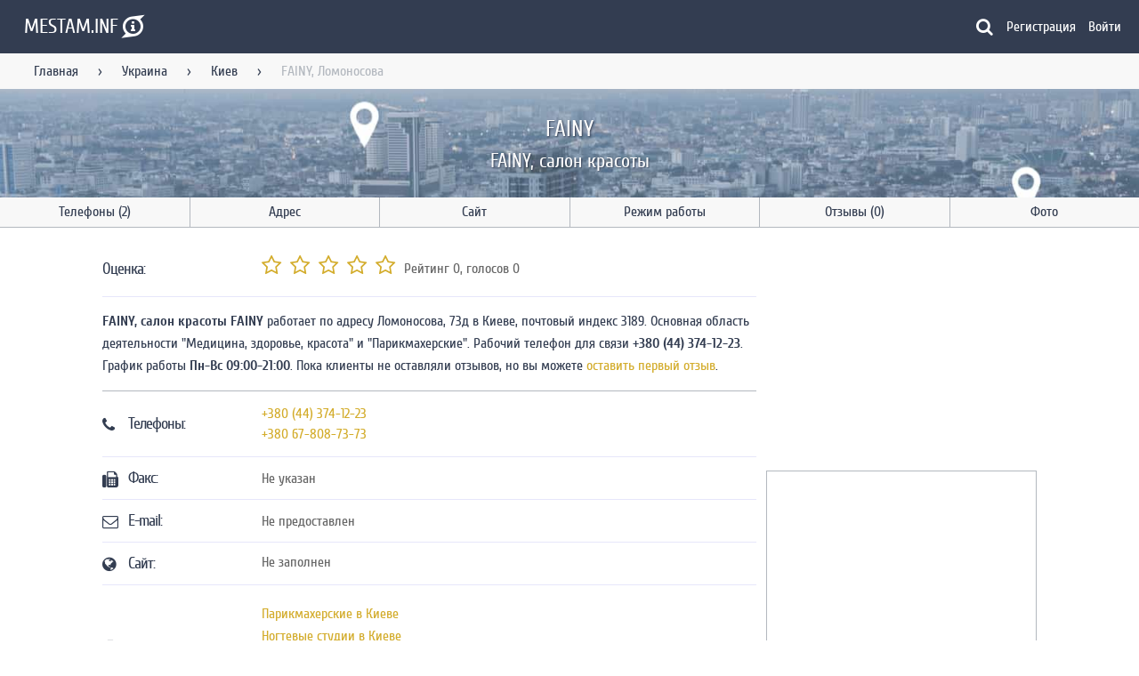

--- FILE ---
content_type: text/html; charset=UTF-8
request_url: https://mestam.info/ua/kiev/mesto/4887087-fainy-lomonosova-73d
body_size: 11551
content:
<!DOCTYPE html>
<html lang="ru">
    <head>
        <title>FAINY, Киев - адрес Ломоносова, 73д, телефон +380 (44) 374-12-23, время работы</title>
        <meta name="viewport" content="width=device-width, initial-scale=1.0">
        <meta name="keywords" content="">
        <meta name="description" content="FAINY, FAINY, салон красоты работает в Киеве по адресу Ломоносова, 73д. Оценки пользователей, контактный телефон, часы работы, положение на карте, способы оплаты и возможность оставить отзыв.">
        <meta name="google-site-verification" content="ES2enFjkFFnFKhRf3tkuvWHDHFBxa55PxzLKtofscXo" />
        <meta name="yandex-verification" content="55fc68b061173cc9">
        <meta name="ermp-site-verification" value="81c048d1-1039-43af-8d77-d2a9f883a345">
        <meta name="msvalidate.01" content="67E638B1E29CE3CA08DE6EBA834D3EC8" />
        <meta charset="utf-8">
        <meta http-equiv="X-UA-Compatible" content="IE=edge">

        <meta name="msapplication-TileColor" content="#333D51" />
        <meta name="msapplication-TileImage" content="/mstile-144x144.png" />
        <meta name="msapplication-navbutton-color" content="#333D51">
        <meta name="theme-color" content="#333D51" />
        <meta name="apple-mobile-web-app-status-bar-style" content="black">

        <link rel="icon" type="image/png" href="/assets/images/favicon/favicon-16x16-ab25db73039dcfc4acec155af2688d6e.png" sizes="16x16" />
        <link rel="icon" type="image/png" href="/assets/images/favicon/favicon-32x32-de0d9fe5f1002ef9fcdb49ca58f5a607.png" sizes="32x32" />
        <link rel="icon" type="image/png" href="/assets/images/favicon/favicon-96x96-197f964ecf7be7dccd6140800beb8e8c.png" sizes="96x96" />
        <link rel="icon" type="image/png" href="/assets/images/favicon/android-chrome-192x192-fa1cd5d191d73241cf9fe9fbae945e72.png" sizes="192x192" />

        <link rel="apple-touch-icon" sizes="57x57" href="/assets/images/favicon/apple-touch-icon-57x57-0a7d2c9d4e795fa3a6f1d9d83c3c87fa.png" />
        <link rel="apple-touch-icon" sizes="60x60" href="/assets/images/favicon/apple-touch-icon-60x60-65418fcab464bc3c76be6308a6d229fe.png" />
        <link rel="apple-touch-icon" sizes="72x72" href="/assets/images/favicon/apple-touch-icon-72x72-13240f5cca3ef704c7e6aa2c0d43c34b.png" />
        <link rel="apple-touch-icon" sizes="76x76" href="/assets/images/favicon/apple-touch-icon-76x76-2dbd6d77ba7fe1b5fb23ad4818794772.png" />
        <link rel="apple-touch-icon" sizes="114x114" href="/assets/images/favicon/apple-touch-icon-114x114-6f86afcbe9f57aed7be21259d960da4e.png" />
        <link rel="apple-touch-icon" sizes="120x120" href="/assets/images/favicon/apple-touch-icon-120x120-660942dfc61272a34230ff97b9079446.png" />
        <link rel="apple-touch-icon" sizes="144x144" href="/assets/images/favicon/apple-touch-icon-144x144-84d1b932aefe6953ec549c096cafb844.png" />
        <link rel="apple-touch-icon" sizes="152x152" href="/assets/images/favicon/apple-touch-icon-152x152-492746f260d6998649f669d2da59d82f.png" />
        <link rel="apple-touch-icon" sizes="180x180" href="/assets/images/favicon/apple-touch-icon-180x180-797537ef99bbe4180a89e6cf4b5cb502.png" />

        <meta property="og:title" content="FAINY, FAINY, салон красоты - Киев" />
        <meta property="og:url" content="/ua/kiev/mesto/4887087-fainy-lomonosova-73d" />
        <meta property="og:description" content="FAINY, салон красоты - FAINY, адрес, телефон, положение на карте, время работы и возможно, отзывы. Приятного пользования порталом!" />
        <meta property="og:site_name" content="Mestam.info" />
        <meta property="og:image" content="https://static-maps.yandex.ru/1.x/?l=map&lang=ru-Ru&size=600,306&z=13&ll=30.47134,50.385722&pt=30.47134,50.385722,pm2rdl" />
        <meta property="og:image:width" content="600" />
        <meta property="og:image:height" content="306" />
        <meta property="og:type" content="website" />

        <meta property="twitter:title" content="Информация по местам на портале Mestam.info" />
        <meta property="twitter:url" content="/ua/kiev/mesto/4887087-fainy-lomonosova-73d" />
        <meta property="twitter:description" content="Информация по местам на портале Mestam.info" />
        <meta property="twitter:card" content="summary_large_image" />
        <meta property="twitter:site" content="@Mestam_Info" />
        <meta property="twitter:image" content="https://static-maps.yandex.ru/1.x/?l=map&lang=ru-Ru&size=600,306&z=13&ll=30.47134,50.385722&pt=30.47134,50.385722,pm2rdl" />
        <meta property="twitter:image:width" content="600" />
        <meta property="twitter:image:height" content="306" />

        <meta name="turbo-refresh-method" content="morph">

        <link rel="icon" type="image/png" href="/fav.png" sizes="16x16"/>
        <link rel="icon" type="image/png" href="/fav192.png" sizes="192x192"/>

        
                
        
<link rel="stylesheet" href="/assets/styles/app-68e7a05312d8baa43dccdb1923f0fa79.css">
<script type="importmap" data-turbo-track="reload">
{
    "imports": {
        "app": "/assets/app-9054f64ab2a2772c478ec2945ad30999.js",
        "/assets/bootstrap.js": "/assets/bootstrap-c423b8bbc1f9cae218c105ca8ca9f767.js",
        "/assets/styles/app.css": "data:application/javascript,",
        "@symfony/stimulus-bundle": "/assets/@symfony/stimulus-bundle/loader-e1ee9ace0562f2e6a52301e4ccc8627d.js",
        "@hotwired/stimulus": "/assets/vendor/@hotwired/stimulus/stimulus.index-b5b1d00e42695b8959b4a1e94e3bc92a.js",
        "/assets/@symfony/stimulus-bundle/controllers.js": "/assets/@symfony/stimulus-bundle/controllers-980775af817819eb40fa50db52896e4b.js",
        "/assets/@symfony/ux-turbo/turbo_controller.js": "/assets/@symfony/ux-turbo/turbo_controller-ce5e32dafdec0b7752f02e3e2cb25751.js",
        "/assets/controllers/confirm_controller.js": "/assets/controllers/confirm_controller-14b33bdaee391453ba7d5c0f6fb2577f.js",
        "/assets/controllers/search_controller.js": "/assets/controllers/search_controller-d592828062b7b7c925c2d1adae18ab7a.js",
        "/assets/controllers/google_map_controller.js": "/assets/controllers/google_map_controller-1ff02095a6813e4480e15ea8adcdcbc9.js",
        "/assets/controllers/mobile_navigation_controller.js": "/assets/controllers/mobile_navigation_controller-a9640afce43988facc1c7b54381f927b.js",
        "/assets/controllers/form/ms_autocomplete_controller.js": "/assets/controllers/form/ms_autocomplete_controller-0e59a3b6e390418f98ca6c9007b0e7d4.js",
        "/assets/controllers/form/autocomplete_controller.js": "/assets/controllers/form/autocomplete_controller-183d170ecc42e48c0302efaeaa53acf6.js",
        "/assets/controllers/form/multiple_controller.js": "/assets/controllers/form/multiple_controller-eeecdc9d6d1f402a4472fb7d7e4f2d70.js",
        "/assets/controllers/form/collection_controller.js": "/assets/controllers/form/collection_controller-f14124f21e91ea7b274a4e642684ba16.js",
        "/assets/controllers/redirect_controller.js": "/assets/controllers/redirect_controller-824945650023ab5da7433055c6ce5d7d.js",
        "/assets/controllers/company/rate_controller.js": "/assets/controllers/company/rate_controller-dd2acaa6f0d78bbd9de446ad09cbb5ee.js",
        "/assets/controllers/company/map_toggle_controller.js": "/assets/controllers/company/map_toggle_controller-28e44f97ba1f0eb3850274970b454868.js",
        "/assets/controllers/layout_controller.js": "/assets/controllers/layout_controller-d6e64ba1f59e35ff435d4519fe08929f.js",
        "/assets/controllers/recaptcha_controller.js": "/assets/controllers/recaptcha_controller-e9053b39479499870d85895cd8b35bd7.js",
        "/assets/controllers/comment_form_controller.js": "/assets/controllers/comment_form_controller-19f7a4a777581acd2d2b0451e6eee905.js",
        "/assets/controllers/comment_like_controller.js": "/assets/controllers/comment_like_controller-da24aa60df7094db4868b5f994720239.js",
        "/assets/controllers/rating_controller.js": "/assets/controllers/rating_controller-cffa3bd92971c9af9bdc2d187b6698fd.js",
        "/assets/controllers/anchor_controller.js": "/assets/controllers/anchor_controller-56e97208c74b72cc87d38777c2976145.js",
        "/assets/controllers/image_view_controller.js": "/assets/controllers/image_view_controller-dd1cc43c588ae31bd5c36372a7075581.js",
        "/assets/controllers/pagination_controller.js": "/assets/controllers/pagination_controller-70de5688ec930897443179a6615a6dfc.js",
        "/assets/controllers/main/top_companies_controller.js": "/assets/controllers/main/top_companies_controller-56b216bc393b088554079e3d1249bf41.js",
        "/assets/controllers/main/city_search_controller.js": "/assets/controllers/main/city_search_controller-d2e7dd3caa62ba0936dc884b986af5fd.js",
        "/assets/controllers/alert_controller.js": "/assets/controllers/alert_controller-8268df0ee95f45440f18d74abc259cc5.js",
        "/assets/controllers/yandex_map_controller.js": "/assets/controllers/yandex_map_controller-2ee9868d77765abcb3f40356db1e44a2.js",
        "/assets/controllers/snackbar_controller.js": "/assets/controllers/snackbar_controller-fb7c42e8c43d77b1f012fa7f73fd498a.js",
        "@hotwired/turbo": "/assets/vendor/@hotwired/turbo/turbo.index-810f44ef1a202a441e4866b7a4c72d11.js",
        "stimulus-use": "/assets/vendor/stimulus-use/stimulus-use.index-bb9b701174fd72b11243753ba152a3f6.js",
        "/assets/modules/google_map.js": "/assets/modules/google_map-7ddadb396cf4dd171403eeaaa5028fb6.js",
        "/assets/modules/plural.js": "/assets/modules/plural-cb703b09d30b312a14c5f8c5b46c69c1.js",
        "/assets/modules/snackbar.js": "/assets/modules/snackbar-06ef63465be814ffcbdf7ab562d8ef8e.js",
        "/assets/modules/yandex_map.js": "/assets/modules/yandex_map-c83310a4f305e6fc55f2e8d95482ed53.js"
    }
}
</script>
<!-- ES Module Shims: Import maps polyfill for modules browsers without import maps support -->
<script async src="https://ga.jspm.io/npm:es-module-shims@1.8.0/dist/es-module-shims.js" data-turbo-track="reload"></script>
<link rel="modulepreload" href="/assets/app-9054f64ab2a2772c478ec2945ad30999.js">
<link rel="modulepreload" href="/assets/bootstrap-c423b8bbc1f9cae218c105ca8ca9f767.js">
<link rel="modulepreload" href="/assets/@symfony/stimulus-bundle/loader-e1ee9ace0562f2e6a52301e4ccc8627d.js">
<link rel="modulepreload" href="/assets/vendor/@hotwired/stimulus/stimulus.index-b5b1d00e42695b8959b4a1e94e3bc92a.js">
<link rel="modulepreload" href="/assets/@symfony/stimulus-bundle/controllers-980775af817819eb40fa50db52896e4b.js">
<link rel="modulepreload" href="/assets/@symfony/ux-turbo/turbo_controller-ce5e32dafdec0b7752f02e3e2cb25751.js">
<link rel="modulepreload" href="/assets/controllers/confirm_controller-14b33bdaee391453ba7d5c0f6fb2577f.js">
<link rel="modulepreload" href="/assets/controllers/search_controller-d592828062b7b7c925c2d1adae18ab7a.js">
<link rel="modulepreload" href="/assets/controllers/google_map_controller-1ff02095a6813e4480e15ea8adcdcbc9.js">
<link rel="modulepreload" href="/assets/controllers/mobile_navigation_controller-a9640afce43988facc1c7b54381f927b.js">
<link rel="modulepreload" href="/assets/controllers/form/ms_autocomplete_controller-0e59a3b6e390418f98ca6c9007b0e7d4.js">
<link rel="modulepreload" href="/assets/controllers/form/autocomplete_controller-183d170ecc42e48c0302efaeaa53acf6.js">
<link rel="modulepreload" href="/assets/controllers/form/multiple_controller-eeecdc9d6d1f402a4472fb7d7e4f2d70.js">
<link rel="modulepreload" href="/assets/controllers/form/collection_controller-f14124f21e91ea7b274a4e642684ba16.js">
<link rel="modulepreload" href="/assets/controllers/redirect_controller-824945650023ab5da7433055c6ce5d7d.js">
<link rel="modulepreload" href="/assets/controllers/company/rate_controller-dd2acaa6f0d78bbd9de446ad09cbb5ee.js">
<link rel="modulepreload" href="/assets/controllers/company/map_toggle_controller-28e44f97ba1f0eb3850274970b454868.js">
<link rel="modulepreload" href="/assets/controllers/layout_controller-d6e64ba1f59e35ff435d4519fe08929f.js">
<link rel="modulepreload" href="/assets/controllers/recaptcha_controller-e9053b39479499870d85895cd8b35bd7.js">
<link rel="modulepreload" href="/assets/controllers/comment_form_controller-19f7a4a777581acd2d2b0451e6eee905.js">
<link rel="modulepreload" href="/assets/controllers/comment_like_controller-da24aa60df7094db4868b5f994720239.js">
<link rel="modulepreload" href="/assets/controllers/rating_controller-cffa3bd92971c9af9bdc2d187b6698fd.js">
<link rel="modulepreload" href="/assets/controllers/anchor_controller-56e97208c74b72cc87d38777c2976145.js">
<link rel="modulepreload" href="/assets/controllers/image_view_controller-dd1cc43c588ae31bd5c36372a7075581.js">
<link rel="modulepreload" href="/assets/controllers/pagination_controller-70de5688ec930897443179a6615a6dfc.js">
<link rel="modulepreload" href="/assets/controllers/main/top_companies_controller-56b216bc393b088554079e3d1249bf41.js">
<link rel="modulepreload" href="/assets/controllers/main/city_search_controller-d2e7dd3caa62ba0936dc884b986af5fd.js">
<link rel="modulepreload" href="/assets/controllers/alert_controller-8268df0ee95f45440f18d74abc259cc5.js">
<link rel="modulepreload" href="/assets/controllers/yandex_map_controller-2ee9868d77765abcb3f40356db1e44a2.js">
<link rel="modulepreload" href="/assets/controllers/snackbar_controller-fb7c42e8c43d77b1f012fa7f73fd498a.js">
<link rel="modulepreload" href="/assets/vendor/@hotwired/turbo/turbo.index-810f44ef1a202a441e4866b7a4c72d11.js">
<link rel="modulepreload" href="/assets/vendor/stimulus-use/stimulus-use.index-bb9b701174fd72b11243753ba152a3f6.js">
<link rel="modulepreload" href="/assets/modules/google_map-7ddadb396cf4dd171403eeaaa5028fb6.js">
<link rel="modulepreload" href="/assets/modules/plural-cb703b09d30b312a14c5f8c5b46c69c1.js">
<link rel="modulepreload" href="/assets/modules/snackbar-06ef63465be814ffcbdf7ab562d8ef8e.js">
<link rel="modulepreload" href="/assets/modules/yandex_map-c83310a4f305e6fc55f2e8d95482ed53.js">
<script type="module" data-turbo-track="reload">import 'app';</script>            </head>
    <body class="fixed-header"
          data-controller="layout"
          data-layout-hidden-class="hidden"
          data-layout-no-scroll-class="no-scroll"
          data-layout-target="body">
        <!--noindex-->
<header class="header"
        data-controller="mobile-navigation"
        data-mobile-navigation-visible-class="visible"
        data-mobile-navigation-hidden-class="hidden"
        data-mobile-navigation-no-scroll-class="no-scroll">
  <div class="header__main">
    <div class="menu" data-action="layout:layerClosed@window->mobile-navigation#closeMenu click->mobile-navigation#toggleMenu">
      <div class="small-screen-only">
        <i class="fa fa-bars" aria-hidden="true"></i>
      </div>
    </div>
    <div class="logo">
      <a href="/" title="Главная">        <span class="logo__text large-screen-only">MESTAM.INF</span><span class="fa-stack logo__symbol">
          <i class="fa fa-superpowers fa-stack-2x"></i>
          <i class="fa fa-info fa-stack-1x fa-inverse"></i>
        </span>
        </a>    </div>
    <div class="search-form search-request__container"
     data-controller="search"
     data-search-config-value='{"category":null,"city":null}'
     data-search-city-url-value='/search/city'
     data-search-company-url-value='/search/company'
     data-search-category-url-value='/search/category'
     data-search-closed-class="closed"
     data-search-hidden-class="hidden"
     data-search-button-clicked-class="clicked"
     data-search-pick-company-class="fa-map-o"
     data-search-pick-city-class="fa-globe"
     data-search-pick-category-class="fa-briefcase"
     data-search-category-placeholder-value="Продажа авто"
     data-search-city-placeholder-value="Москва"
     data-search-company-placeholder-value="Кафе Ленина 54">
  <form class="animation-width u-full-width search-form__main closed"
        data-search-target="form">
    <i class="fa fa-left size-20"
       data-search-target="pick"></i>
    <input class="list-event-element company-search"
           autocomplete="off"
           type="text"
           data-search-target="input"
           data-action="input->search#applySearch">
  </form>
  <div class="hidden progress js-progress progress__indeterminate"
       data-search-target="loader"></div>
  <i class="fa fa-search light choose-company"
     data-search-target="toggleButton"
     data-action="click->search#toggleSearch"></i>
  <div class="search-form__settings animation closed"
       data-search-target="settings">
    <button class="choose-city"
            type="button"
            data-action="click->search#activateCitySearch">
      <i class="fa fa-globe size-20"></i>
      <span data-search-target="buttonCity">
        Выбрать город
      </span>
    </button>
    <button class="choose-category"
            type="button"
            data-action="click->search#activateCategorySearch">
      <i class="fa fa-briefcase size-20"></i>
      <span data-search-target="buttonCategory">
        Выбрать категорию
      </span>
    </button>
  </div>
  <div data-search-target="result">
  </div>
</div>

    <!--noindex-->
    <a href="/register"
       class="mobile-nav small-screen-only">
      <i class="fa fa-user-circle-o" aria-hidden="true"></i>
    </a>
    <!--/noindex-->
    <nav class="header__navigation large-screen-only">
                    <a href="/register"
           class="modal-link navigation__link"
           data-target="sign_up_modal">Регистрация</a>
        <a href="/login"
           class="modal-link navigation__link first"
           data-target="sign_in_modal">Войти</a>
          </nav>
  </div>
  <div class="header__messages" data-controller="alert"></div>
  <div class="header__mobile-navigation animation"
       data-mobile-navigation-target="mobileNavigation"
       data-action="click->mobile-navigation#visitLinks">
    <div class="layout-title">
      <a href="/">MESTAM.INFO</a>
    </div>
    <hr>
    <nav class="navigation">
      <span class="navigation__link">Пользователь</span>
              <a href="/register"
           class="modal-link navigation__link"
           data-target="sign_up_modal">Регистрация</a>
        <a href="/login"
           class="modal-link navigation__link first"
           data-target="sign_in_modal">Войти</a>
                    <hr>
        <span class="navigation__link">Навигация</span>
                              <a href="/" class="navigation__link" title="На главную">Главная</a>
                                        <a href="/ua" class="navigation__link" title="Места Украины">Украина</a>
                                        <a href="/ua/kiev" class="navigation__link" title="Места в Украине">Киев</a>
                                                        <hr>
        <span class="navigation__link">Меню</span>
        <div class="anchors"
             data-controller="anchor"
             data-anchor-animation-class="animation"
             data-anchor-highlight-class="highlight">
          <a href="#link-tel" data-action="click->anchor#scrollTo:prevent" data-anchor-link-param="#link-tel" class="navigation__link">Телефон</a><a href="#link-adr" data-action="click->anchor#scrollTo:prevent" data-anchor-link-param="#link-adr" class="navigation__link">Адрес</a><a href="#link-site" data-action="click->anchor#scrollTo:prevent" data-anchor-link-param="#link-site" class="navigation__link">Сайт</a><a href="#link-graph" data-action="click->anchor#scrollTo:prevent" data-anchor-link-param="#link-graph" class="navigation__link">Режим работы</a><a href="#link-rev" data-action="click->anchor#scrollTo:prevent" data-anchor-link-param="#link-rev" class="navigation__link">Отзывы</a><a href="#link-photo" data-action="click->anchor#scrollTo:prevent" data-anchor-link-param="#link-photo" class="navigation__link">Фото</a>        </div>
          </nav>
  </div>
</header>
<!--/noindex-->
          <main itemscope="itemscope" itemtype="http://schema.org/Organization">
    <div class="fix-header"></div>
    <div class="breadcrumbs large-screen-only" itemscope="itemscope" itemtype="http://schema.org/BreadcrumbList">
  <nav class="navigation">
          <span itemprop="itemListElement" itemscope="itemscope" itemtype="http://schema.org/ListItem">
                  <a href="/"
             title="На главную"
             class=" link"
             itemprop="item">Главная</a>
          <meta itemprop="name" content="Главная">
                <meta itemprop="position" content="1"/>
      </span>
              <span class="sep">&rsaquo;</span>
                <span itemprop="itemListElement" itemscope="itemscope" itemtype="http://schema.org/ListItem">
                  <a href="/ua"
             title="Места Украины"
             class=" link"
             itemprop="item">Украина</a>
          <meta itemprop="name" content="Украина">
                <meta itemprop="position" content="2"/>
      </span>
              <span class="sep">&rsaquo;</span>
                <span itemprop="itemListElement" itemscope="itemscope" itemtype="http://schema.org/ListItem">
                  <a href="/ua/kiev"
             title="Места в Украине"
             class=" link"
             itemprop="item">Киев</a>
          <meta itemprop="name" content="Киев">
                <meta itemprop="position" content="3"/>
      </span>
              <span class="sep">&rsaquo;</span>
                <span itemprop="itemListElement" itemscope="itemscope" itemtype="http://schema.org/ListItem">
                  <span class="end" itemprop="item">FAINY, Ломоносова</span>
          <meta itemprop="name" content="FAINY, Ломоносова">
                <meta itemprop="position" content="4"/>
      </span>
            </nav>
</div>
    <div class="background">
      <h1 itemprop="name" class="in-background">FAINY</h1>
      <h2 itemprop="description">FAINY, салон красоты</h2>    </div>
    <div><nav class="large-screen-only nav-bar-company anchors" 
     data-controller="anchor"
     data-anchor-animation-class="animation"
     data-anchor-highlight-class="highlight">
    <a href="#link-tel" data-action="click->anchor#scrollTo:prevent" data-anchor-link-param="#link-tel" class="tel-ico" title="Показать телефоны">Телефоны (2)</a>
  <a href="#link-adr" data-action="click->anchor#scrollTo:prevent" data-anchor-link-param="#link-adr" class="adr-ico" title="Показать адрес">Адрес</a>
  <a href="#link-site" data-action="click->anchor#scrollTo:prevent" data-anchor-link-param="#link-site" class="site-ico" title="Посмотреть сайт">Сайт</a>
  <a href="#link-graph" data-action="click->anchor#scrollTo:prevent" data-anchor-link-param="#link-graph" class="graph-ico" title="Посмотреть время работы">Режим работы</a>
  <a href="#link-rev" data-action="click->anchor#scrollTo:prevent" data-anchor-link-param="#link-rev" class="rev-ico" title="Отзывы">Отзывы (0)</a>
  <a href="#link-photo" data-action="click->anchor#scrollTo:prevent" data-anchor-link-param="#link-photo" class="photo-ico last-item" title="Посмотреть фотографии места">Фото</a>
</nav>
</div>
    <div class="layout__container container layout__two-columns">
      <div class="row company">
        <div class="eight columns">
          <div class="center">
            <div class="list"
                 itemprop="aggregateRating"
                 itemscope="itemscope"
                 itemtype="http://schema.org/AggregateRating">
              <div class="list__item">
                <div class="list__item-primary-content">
                  <h3 class="rat-title large-screen-only">Оценка:</h3>
                </div>
                <div class="list__item-secondary-action">
                  <div class="ratings"
                       data-controller="company--rate"
                       data-action="rating:ratingCreated->company--rate#createRating"
                       data-company--rate-url-value="/company/rating">
                    <span class="or-value large-screen-only">Рейтинг <span class="rating-value" itemprop="ratingValue" data-company--rate-target="averageRating">0</span></span><span class="or-rating large-screen-only">, голосов <span class="rating-count" itemprop="ratingCount" data-company--rate-target="countRatings">0</span></span>
                    <div class="rating"
     data-controller="rating"
     data-rating-star-class="fa-star"
     data-rating-empty-star-class="fa-star-o"
     data-rating-half-star-class="fa-star-half-o">
            <i aria-hidden="true"
           class="fa fa-star-o size-24"
           data-rating-company-id-param="4887087"
           data-rating-index-param="1"
           data-action="click->rating#saveRating">
        </i>
            <i aria-hidden="true"
           class="fa fa-star-o size-24"
           data-rating-company-id-param="4887087"
           data-rating-index-param="2"
           data-action="click->rating#saveRating">
        </i>
            <i aria-hidden="true"
           class="fa fa-star-o size-24"
           data-rating-company-id-param="4887087"
           data-rating-index-param="3"
           data-action="click->rating#saveRating">
        </i>
            <i aria-hidden="true"
           class="fa fa-star-o size-24"
           data-rating-company-id-param="4887087"
           data-rating-index-param="4"
           data-action="click->rating#saveRating">
        </i>
            <i aria-hidden="true"
           class="fa fa-star-o size-24"
           data-rating-company-id-param="4887087"
           data-rating-index-param="5"
           data-action="click->rating#saveRating">
        </i>
    </div>

                  </div>
                  <meta itemprop="reviewCount" content="0">
                  <meta itemprop="worstRating" content="0.0">
                  <meta itemprop="bestRating" content="5.0">
                </div>
              </div>
              <div class="ad_box yandex-17-23-24"></div>
<script type="text/javascript" data-turbo-temporary>
  var initCallback = function (renderId, adsContainer) {
    var yandexContainer = document.createElement("div");
    yandexContainer.id = "yandex_rtb_R-A-226230-" + renderId;
    adsContainer.appendChild(yandexContainer);
    (function(w, d, n, s, t) {
      w[n] = w[n] || [];
      w[n].push(function() {
        Ya.Context.AdvManager.render({
          blockId: "R-A-226230-" + renderId,
          renderTo: "yandex_rtb_R-A-226230-" + renderId,
          horizontalAlign: false,
          async: true
        });
      });
      t = d.getElementsByTagName("script")[0];
      s = d.createElement("script");
      s.type = "text/javascript";
      s.src = "//an.yandex.ru/system/context.js";
      s.async = true;
      t.parentNode.insertBefore(s, t);
    })(this, this.document, "yandexContextAsyncCallbacks");
  }
  var adsContainer = document.getElementsByClassName("ad_box yandex-17-23-24")[0]
            if (window.innerWidth >= 1086){
        initCallback("17", adsContainer);
      }
                else if (window.innerWidth >= 420) {
        initCallback("23", adsContainer);
      }
                else if (window.innerWidth >= 0) {
        initCallback("24", adsContainer);
      }
      </script>
              <div class="description"><p class="anchors">
  <strong>FAINY, салон красоты FAINY</strong> работает по адресу Ломоносова, 73д в Киеве, почтовый индекс 3189. Основная область деятельности "Медицина, здоровье, красота" и "Парикмахерские". Рабочий телефон для связи <strong>+380 (44) 374-12-23</strong>. График работы <strong>Пн-Вс 09:00-21:00</strong>. Пока клиенты не оставляли отзывов, но вы можете <a href="#link-rev">оставить первый отзыв</a>.
</p>
</div>
              <div class="ad_box yandex-18-41-42"></div>
<script type="text/javascript" data-turbo-temporary>
  var initCallback = function (renderId, adsContainer) {
    var yandexContainer = document.createElement("div");
    yandexContainer.id = "yandex_rtb_R-A-226230-" + renderId;
    adsContainer.appendChild(yandexContainer);
    (function(w, d, n, s, t) {
      w[n] = w[n] || [];
      w[n].push(function() {
        Ya.Context.AdvManager.render({
          blockId: "R-A-226230-" + renderId,
          renderTo: "yandex_rtb_R-A-226230-" + renderId,
          horizontalAlign: false,
          async: true
        });
      });
      t = d.getElementsByTagName("script")[0];
      s = d.createElement("script");
      s.type = "text/javascript";
      s.src = "//an.yandex.ru/system/context.js";
      s.async = true;
      t.parentNode.insertBefore(s, t);
    })(this, this.document, "yandexContextAsyncCallbacks");
  }
  var adsContainer = document.getElementsByClassName("ad_box yandex-18-41-42")[0]
            if (window.innerWidth >= 1086){
        initCallback("18", adsContainer);
      }
                else if (window.innerWidth >= 420) {
        initCallback("41", adsContainer);
      }
                else if (window.innerWidth >= 0) {
        initCallback("42", adsContainer);
      }
      </script>
            </div>
            <div class="list"
                 itemprop="address"
                 itemscope="itemscope"
                 itemtype="http://schema.org/PostalAddress">
              <div id="link-tel" class="list__item">
                <div class="tel-title list__item-primary-content">
                  <!--noindex-->
                  <i class="fa fa-phone" aria-hidden="true"></i>
                  <!--/noindex-->
                  <h3 class="large-screen-only">Телефоны:</h3>
                </div>
                <div class="list__item-secondary-action">
                                                            <div>
                        <a title="Позвонить в FAINY"
                           itemprop="telephone"
                           href="tel:+380(44)374-12-23">+380 (44) 374-12-23</a>
                      </div>
                                          <div>
                        <a title="Позвонить в FAINY"
                           itemprop="telephone"
                           href="tel:+38067-808-73-73">+380 67-808-73-73</a>
                      </div>
                                                      </div>
              </div>
              <div class="list__item">
                <div class="fax-title list__item-primary-content">
                  <!--noindex-->
                  <i class="fa fa-fax" aria-hidden="true"></i>
                  <!--/noindex-->
                  <h3 class="large-screen-only">Факс:</h3>
                </div>
                <div class="list__item-secondary-action">
                                      <span>Не указан</span>
                                  </div>
              </div>
              <div class="list__item">
                <div class="mail-title list__item-primary-content">
                  <!--noindex-->
                  <i class="fa fa-envelope-o" aria-hidden="true"></i>
                  <!--/noindex-->
                  <h3 class="large-screen-only">E-mail:</h3>
                </div>
                <!--noindex-->
                <div class="list__item-secondary-action">
                                      <span>Не предоставлен</span>
                                  </div>
                <!--/noindex-->
              </div>
              <div id="link-site" class="list__item">
                <div class="site-title list__item-primary-content">
                  <!--noindex-->
                  <i class="fa fa-globe" aria-hidden="true"></i>
                  <!--/noindex-->
                  <h3 class="large-screen-only">Сайт:</h3>
                </div>
                <div class="list__item-secondary-action">
                                      <span>Не заполнен</span>
                                                        <div class="socweb">
                                                                                        </div>
                                  </div>
              </div>
              <div class="ad_box yandex-22-25-26"></div>
<script type="text/javascript" data-turbo-temporary>
  var initCallback = function (renderId, adsContainer) {
    var yandexContainer = document.createElement("div");
    yandexContainer.id = "yandex_rtb_R-A-226230-" + renderId;
    adsContainer.appendChild(yandexContainer);
    (function(w, d, n, s, t) {
      w[n] = w[n] || [];
      w[n].push(function() {
        Ya.Context.AdvManager.render({
          blockId: "R-A-226230-" + renderId,
          renderTo: "yandex_rtb_R-A-226230-" + renderId,
          horizontalAlign: false,
          async: true
        });
      });
      t = d.getElementsByTagName("script")[0];
      s = d.createElement("script");
      s.type = "text/javascript";
      s.src = "//an.yandex.ru/system/context.js";
      s.async = true;
      t.parentNode.insertBefore(s, t);
    })(this, this.document, "yandexContextAsyncCallbacks");
  }
  var adsContainer = document.getElementsByClassName("ad_box yandex-22-25-26")[0]
            if (window.innerWidth >= 1086){
        initCallback("22", adsContainer);
      }
                else if (window.innerWidth >= 420) {
        initCallback("25", adsContainer);
      }
                else if (window.innerWidth >= 0) {
        initCallback("26", adsContainer);
      }
      </script>
              <div class="list__item">
                <div class="active-title list__item-primary-content">
                  <!--noindex-->
                  <i class="fa fa-briefcase" aria-hidden="true"></i>
                  <!--/noindex-->
                  <h3 class="large-screen-only">Деятельность:</h3>
                </div>
                <div class="list__item-secondary-action company-categories">
                                      <div>
                      <a href="/ua/kiev/parikmaherskie"
                         title="Парикмахерские, Киев">Парикмахерские в Киеве</a>
                    </div>
                                      <div>
                      <a href="/ua/kiev/nogtevie-studii"
                         title="Ногтевые студии, Киев">Ногтевые студии в Киеве</a>
                    </div>
                                      <div>
                      <a href="/ua/kiev/uslugi-po-uhodu-za-resnicami-brovyami"
                         title="Услуги по уходу за ресницами, бровями, Киев">Услуги по уходу за ресницами, бровями в Киеве</a>
                    </div>
                                      <div>
                      <a href="/ua/kiev/uslugi-massajista"
                         title="Услуги массажиста, Киев">Услуги массажиста в Киеве</a>
                    </div>
                                  </div>
              </div>
              <div id="link-pay-info" class="list__item">
                <div class="site-title list__item-primary-content">
                  <!--noindex-->
                  <i class="fa fa-money" aria-hidden="true"></i>
                  <!--/noindex-->
                  <h3 class="large-screen-only">Способ оплаты:</h3>
                </div>
                <div class="list__item-secondary-action">
                                      <div class="info-tags">
                                              <i>Наличный расчет</i>
                                              <i>Расчет по картам</i>
                                          </div>
                                  </div>
              </div>
                            <div id="link-adr" class="list__item">
                <div class="adr-title list__item-primary-content">
                  <!--noindex-->
                  <i class="fa fa-map-signs" aria-hidden="true"></i>
                  <!--/noindex-->
                  <h3 class="large-screen-only">Адрес:</h3>
                </div>
                <div class="list__item-secondary-action">
                  <meta itemprop="addressCountry" content="Украина">
                      <span itemprop="postalCode">3189</span>, <span itemprop="addressRegion">Киев</span>, <span itemprop="addressLocality">Киев</span>, <span itemprop="streetAddress">Ломоносова, 73д</span>                </div>
              </div>
              <div id="link-graph" class="list__item">
                <div class="graph-title list__item-primary-content">
                  <!--noindex-->
                  <i class="fa fa-clock-o" aria-hidden="true"></i>
                  <!--/noindex-->
                  <h3 class="large-screen-only">Режим работы:</h3>
                </div>
                <div class="list__item-secondary-action">
                                  </div>
              </div>
            </div>
                	<div class="schedule">
    <table class="data-table">
      <tr class="data-table__border--right">
									<th >Пн</th>
        					<th >Вт</th>
        					<th >Ср</th>
        					<th >Чт</th>
        					<th >Пт</th>
        					<th class="end">Сб</th>
        					<th class="end">Вс</th>
              </tr>
      <tr class="data-table__border--right">
								  <td class="">09:00<br />
21:00</td>
								  <td class="">09:00<br />
21:00</td>
								  <td class="green">09:00<br />
21:00</td>
								  <td class="">09:00<br />
21:00</td>
								  <td class="">09:00<br />
21:00</td>
								  <td class="">09:00<br />
21:00</td>
								  <td class="">09:00<br />
21:00</td>
				      </tr>
			<tr class="data-table__border--bottom-top">
				<td class="break-work" colspan="7">
					<span>Перерыв</span>
				</td>
			</tr>
			<tr class="data-table__border--right">
				          <td>-</td>
				          <td>-</td>
				          <td>-</td>
				          <td>-</td>
				          <td>-</td>
				          <td>-</td>
				          <td>-</td>
							</tr>
			<tr class="data-table__border--top large-screen-only">
				<td colspan="7">
          <p>
            Сейчас в Киеве - 13:54, Среда, в это время “FAINY” <span class="green">работает</span>. Мы рекомендуем позвонить по телефону <a href="tel:+380(44)374-12-23">+380 (44) 374-12-23</a>, чтобы узнать актуальное время работы
                      </p>
				</td>
			</tr>
    </table>
	</div>

            <div class="list">
              <div class="ad_box yandex-19-27-28"></div>
<script type="text/javascript" data-turbo-temporary>
  var initCallback = function (renderId, adsContainer) {
    var yandexContainer = document.createElement("div");
    yandexContainer.id = "yandex_rtb_R-A-226230-" + renderId;
    adsContainer.appendChild(yandexContainer);
    (function(w, d, n, s, t) {
      w[n] = w[n] || [];
      w[n].push(function() {
        Ya.Context.AdvManager.render({
          blockId: "R-A-226230-" + renderId,
          renderTo: "yandex_rtb_R-A-226230-" + renderId,
          horizontalAlign: false,
          async: true
        });
      });
      t = d.getElementsByTagName("script")[0];
      s = d.createElement("script");
      s.type = "text/javascript";
      s.src = "//an.yandex.ru/system/context.js";
      s.async = true;
      t.parentNode.insertBefore(s, t);
    })(this, this.document, "yandexContextAsyncCallbacks");
  }
  var adsContainer = document.getElementsByClassName("ad_box yandex-19-27-28")[0]
            if (window.innerWidth >= 1086){
        initCallback("19", adsContainer);
      }
                else if (window.innerWidth >= 420) {
        initCallback("27", adsContainer);
      }
                else if (window.innerWidth >= 0) {
        initCallback("28", adsContainer);
      }
      </script>
                                          <div id="link-photo" class="list__item">
                <div class="photo-title list__item-primary-content">
                  <!--noindex-->
                  <i class="fa fa-picture-o" aria-hidden="true"></i>
                  <!--/noindex-->
                  <h3 class="large-screen-only">Фотографии:</h3>
                </div>
                <div class="list__item-secondary-action" style="width: 75%">
                                      <span>Место не имеет фотографий</span>
                                                        <a href="/login?flash=add-photo">Добавить фотограции</a>
                                  </div>
              </div>
              <div class="feedback-list list__item" id="link-rev">
                <div class="photo-title list__item-primary-content">
                  <!--noindex-->
                  <i class="fa fa-comments-o" aria-hidden="true"></i>
                  <!--/noindex-->
                  <h3 class="large-screen-only">Отзывы:</h3>
                </div>
                <div class="list__item-secondary-action">
                  <p class="long-text">FAINY пока еще не имеет отзывов среди пользователей портала Местам.инфо</p>
                </div>
              </div>
            </div>
          </div>
          <turbo-frame id="comments">
                                      <form name="comment_form" method="post" class="new_comment" data-controller="comment-form" data-action="rating:ratingCreated-&gt;comment-form#setRating" enctype="multipart/form-data">
  <template data-controller="snackbar"></template>
  
  <input type="hidden" id="comment_form_rating" name="comment_form[rating]" data-comment-form-target="rating" value="0">

  <label for="comment_rating" class="rating-label"></label><div class="rating"
     data-controller="rating"
     data-rating-star-class="fa-star"
     data-rating-empty-star-class="fa-star-o"
     data-rating-half-star-class="fa-star-half-o">
            <i aria-hidden="true"
           class="fa fa-star-o size-24"
           data-rating-company-id-param="4887087"
           data-rating-index-param="1"
           data-action="click->rating#saveRating">
        </i>
            <i aria-hidden="true"
           class="fa fa-star-o size-24"
           data-rating-company-id-param="4887087"
           data-rating-index-param="2"
           data-action="click->rating#saveRating">
        </i>
            <i aria-hidden="true"
           class="fa fa-star-o size-24"
           data-rating-company-id-param="4887087"
           data-rating-index-param="3"
           data-action="click->rating#saveRating">
        </i>
            <i aria-hidden="true"
           class="fa fa-star-o size-24"
           data-rating-company-id-param="4887087"
           data-rating-index-param="4"
           data-action="click->rating#saveRating">
        </i>
            <i aria-hidden="true"
           class="fa fa-star-o size-24"
           data-rating-company-id-param="4887087"
           data-rating-index-param="5"
           data-action="click->rating#saveRating">
        </i>
    </div>


      <div class="textfield js-textfield textfield--floating-label">
      <div><label for="comment_form_email" class="required">Email для регистрации</label><input type="text" id="comment_form_email" name="comment_form[email]" required="required" placeholder="mail@mail.com" class="textfield__input"></div>
    </div>
    <div class="textfield js-textfield textfield--floating-label">
      <div><label for="comment_form_name">Имя</label><input type="text" id="comment_form_name" name="comment_form[name]" placeholder="Ivan Ivanov" class="textfield__input"></div>
    </div>
    <div class="textfield js-textfield textfield--floating-label">
    <div><label for="comment_form_comment" class="required">Отзыв</label><textarea id="comment_form_comment" name="comment_form[comment]" required="required" placeholder="Текст вашего отзыва" class="textfield__input" rows="7"></textarea></div>
  </div>
  <div class="textfield js-textfield textfield--floating-label">
    <div><label for="comment_form_images">Изображения</label><input type="file" id="comment_form_images" name="comment_form[images][]" accept="image/*" multiple="multiple" class="textfield__input"></div>
  </div>
  <div class="actions">
    <button type="submit" class="button js-button button--raised button--colored">Оставить отзыв</button>
  </div>
    <div data-controller="recaptcha"
         data-recaptcha-site-key-value="6LegAeEpAAAAAEPKDSV0fdMyI4aCRPJjFwHuNQy7"
         data-recaptcha-size-value="invisible"
         style="visibility: hidden">
    </div>
<input type="hidden" id="comment_form__token" name="comment_form[_token]" value="a1a0ff27a4c8.a2n330FUQCrvQa4_U-I7jqda9OsY1bXdqiQtdP3TNU8.Ehq0l3VmC3ibGehoCa8Wo_VikKVS4ve8mlRsAc6EQyo9D4GKEj4jHYID-w"></form>

                      </turbo-frame>
        </div>
        <aside class="four columns">
  <script async src="//pagead2.googlesyndication.com/pagead/js/adsbygoogle.js"></script>
<!-- card sidebar before map -->
<ins class="adsbygoogle"
     style="display:inline-block;width:300px;height:250px"
     data-ad-client="ca-pub-4185557987941208"
     data-ad-slot="1669674399"></ins>
<script data-turbo-temporary>
(adsbygoogle = window.adsbygoogle || []).push({});
</script>  <div class="firm-logo empty"></div>
  <div class="firm-map rb-block"
       data-controller="company--map-toggle"
       data-company--map-toggle-toggle-class="hidden">
    <div class="ya-map-trigger" data-company--map-toggle-target="yandexMap">
      <div id="ya-map"
           data-controller="yandex-map"
           data-yandex-map-coordinates-value='[{"longitude":30.47134,"latitude":50.385722,"link":"\/ua\/kiev\/mesto\/4887087-fainy-lomonosova-73d","title":"FAINY"}]'
           data-action="click->yandex-map#drawMap"
           data-yandex-map-hidden-class="hidden"
           style="background-image: url('//static-maps.yandex.ru/1.x/?l=map&lang=ru-Ru&size=342,447&z=13&ll=30.47134,50.385722&pt=30.47134,50.385722,pm2rdl')">
        <span itemprop="location" itemscope="" itemtype="http://schema.org/Place">
          <meta itemprop="name" content="FAINY">
                    <meta itemprop="telephone" content="+380 (44) 374-12-23">          <span itemprop="address"
                itemscope=""
                itemtype="http://schema.org/PostalAddress">
            <meta itemprop="addressCountry" content="Украина">
            <meta itemprop="addressRegion" content="Киев">
            <meta itemprop="addressLocality" content="Киев">
            <meta itemprop="streetAddress" content="Ломоносова, 73д">          </span>
          <span itemprop="geo"
                itemscope=""
                itemtype="http://schema.org/GeoCoordinates">
            <meta itemprop="latitude" content="50.385722">
            <meta itemprop="longitude" content="30.47134">
          </span>
        </span>
        <div class="card-progress hidden progress js-progress progress__indeterminate"
             data-yandex-map-target="loader"></div>
      </div>
    </div>
    <div class="go-map-trigger hidden" data-company--map-toggle-target="googleMap">
      <div id="go-map"
           data-controller="google-map"
           data-google-map-coordinates-value='[{"longitude":30.47134,"latitude":50.385722,"link":"\/ua\/kiev\/mesto\/4887087-fainy-lomonosova-73d","title":"FAINY"}]'
           data-action="company--map-toggle:drawPanorama@window->google-map#drawPanorama">
      </div>
    </div>
    <div class="map-btn">
      <button data-action="click->company--map-toggle#showYandexMap" type="button">Карта</button>
      <button data-action="click->company--map-toggle#showGoogleMap" type="button">Улица</button>
    </div>
  </div>
  <div class="ad_box yandex-20-29-30"></div>
<script type="text/javascript" data-turbo-temporary>
  var initCallback = function (renderId, adsContainer) {
    var yandexContainer = document.createElement("div");
    yandexContainer.id = "yandex_rtb_R-A-226230-" + renderId;
    adsContainer.appendChild(yandexContainer);
    (function(w, d, n, s, t) {
      w[n] = w[n] || [];
      w[n].push(function() {
        Ya.Context.AdvManager.render({
          blockId: "R-A-226230-" + renderId,
          renderTo: "yandex_rtb_R-A-226230-" + renderId,
          horizontalAlign: false,
          async: true
        });
      });
      t = d.getElementsByTagName("script")[0];
      s = d.createElement("script");
      s.type = "text/javascript";
      s.src = "//an.yandex.ru/system/context.js";
      s.async = true;
      t.parentNode.insertBefore(s, t);
    })(this, this.document, "yandexContextAsyncCallbacks");
  }
  var adsContainer = document.getElementsByClassName("ad_box yandex-20-29-30")[0]
            if (window.innerWidth >= 1086){
        initCallback("20", adsContainer);
      }
                else if (window.innerWidth >= 420) {
        initCallback("29", adsContainer);
      }
                else if (window.innerWidth >= 0) {
        initCallback("30", adsContainer);
      }
      </script>
      <div class="rb-block">
      <h4 class="title">Похожие места в Киеве</h4>
      <div class="rb-also similar">
                  <div class="rba-row">
            <div>
              <a href="/ua/kiev/mesto/3940635-an-bonis-volodimirska-vulicya-75"
                 title="АН Bonis в Киеве">АН Bonis, Киев</a>
            </div>
          </div>
                  <div class="rba-row">
            <div>
              <a href="/ua/kiev/mesto/3942567-jenskii-klub-akademiya-realnoi-jizni-obolonska-naberejna-7"
                 title="Женский клуб Академия реальной жизни в Киеве">Женский клуб Академия реальной жизни, Киев</a>
            </div>
          </div>
                  <div class="rba-row">
            <div>
              <a href="/ua/kiev/mesto/3943503-medicinskii-centr-manualnoi-terapii-i-massaja-manual-pro-vulicya-mihaila-stelmaha-7-2"
                 title="Медицинский центр мануальной терапии и массажа Мануал-ПРО в Киеве">Медицинский центр мануальной терапии и массажа Мануал-ПРО, Киев</a>
            </div>
          </div>
              </div>
    </div>
      <div class="ad_box yandex-21-31-32"></div>
<script type="text/javascript" data-turbo-temporary>
  var initCallback = function (renderId, adsContainer) {
    var yandexContainer = document.createElement("div");
    yandexContainer.id = "yandex_rtb_R-A-226230-" + renderId;
    adsContainer.appendChild(yandexContainer);
    (function(w, d, n, s, t) {
      w[n] = w[n] || [];
      w[n].push(function() {
        Ya.Context.AdvManager.render({
          blockId: "R-A-226230-" + renderId,
          renderTo: "yandex_rtb_R-A-226230-" + renderId,
          horizontalAlign: false,
          async: true
        });
      });
      t = d.getElementsByTagName("script")[0];
      s = d.createElement("script");
      s.type = "text/javascript";
      s.src = "//an.yandex.ru/system/context.js";
      s.async = true;
      t.parentNode.insertBefore(s, t);
    })(this, this.document, "yandexContextAsyncCallbacks");
  }
  var adsContainer = document.getElementsByClassName("ad_box yandex-21-31-32")[0]
            if (window.innerWidth >= 1086){
        initCallback("21", adsContainer);
      }
                else if (window.innerWidth >= 420) {
        initCallback("31", adsContainer);
      }
                else if (window.innerWidth >= 0) {
        initCallback("32", adsContainer);
      }
      </script>
</aside>

      </div>
    </div>
    <!--noindex-->
<div id="snackbar-container" class="js-snackbar snackbar animation">
  <div class="snackbar__text"></div>
  <a class="snackbar__action"></a>
</div>
<!--/noindex-->

<footer class="mega-footer">
  <div class="container">
    <div class="middle-section row">
      <div class="drop-down-section four columns">
        <span class="heading">Авторизация</span>
        <ul class="link-list">
                      <li><a href="/login">Вход</a></li>
            <li><a href="/register">Регистрация</a></li>
            <li><a href="/reset-password">Забыли пароль?</a></li>
            <li><a href="/resend/confirmation">Не пришло письмо с подтверждением</a></li>
                  </ul>
      </div>
      <div class="drop-down-section four columns">
        <span class="heading">Обратная связь</span>
        <ul class="link-list">
          <li><a href="/support/message">Написать нам</a></li>
        </ul>
      </div>
              <div class="drop-down-section four columns">
          <span class="heading">FAINY</span>
          <ul class="link-list">
                                                  <li><a href="/company/owner/request/4887087"
                     data-controller="confirm"
                     data-confirm-text-value="Вы уверены, что хотите запросить доступ для управления?"
                     data-action="click->confirm#showConfirmationDialog:prevent">Я представитель данной организации</a></li>
                      </ul>
        </div>
          </div>
    <div class="bottom-section row">
      <div class="twelve columns">
        <b>&copy; Mestam.info 2026</b>. Удобный поиск мест.
      </div>
    </div>
  </div>
  <div class="liveinternet">
    <!--LiveInternet counter-->
    <script type="text/javascript" id="liveinternet">
      var a = document.createElement("a");
      a.setAttribute("href", "//www.liveinternet.ru/click;mestam9"),
      a.setAttribute("target", "_blank"),
      a.innerHTML = "<img src='//counter.yadro.ru/hit;mestam9?t58.2;r" + escape(document.referrer) + (
        "undefined" == typeof screen
        ? ""
        : ";s" + screen.width + "*" + screen.height + "*" + (
          screen.colorDepth
          ? screen.colorDepth
          : screen.pixelDepth)) + ";u" + escape(document.URL) + ";h" + escape(document.title.substring(0, 80)) + ";" + Math.random() + "' border=0 width=88 height=31 alt='' title='LiveInternet'>";
      var scr = document.getElementById("liveinternet");
      scr.parentNode.insertBefore(a, scr);
    </script>
    <!--/LiveInternet-->
  </div>

  <!-- Yandex.Metrika counter -->
  <script type="text/javascript">
    (function (d, w, c) {
      (w[c] = w[c] || []).push(function () {
        try {
          w.yaCounter40115080 = new Ya.Metrika({id: 40115080, clickmap: true, trackLinks: true, accurateTrackBounce: true, webvisor: true});
        } catch (e) {}
      });
      var n = d.getElementsByTagName("script")[0],
        s = d.createElement("script"),
        f = function () {
          n.parentNode.insertBefore(s, n);
        };
      s.type = "text/javascript";
      s.async = true;
      s.src = "https://mc.yandex.ru/metrika/watch.js";
      if (w.opera == "[object Opera]") {
        d.addEventListener("DOMContentLoaded", f, false);
      } else {
        f();
      }
    })(document, window, "yandex_metrika_callbacks");
  </script>
  <noscript>
    <div><img src="https://mc.yandex.ru/watch/40115080" style="position:absolute; left:-9999px;" alt=""/></div>
  </noscript>
  <!-- /Yandex.Metrika counter -->

  <!--ganalaitics-->
  <script>
    (function (i, s, o, g, r, a, m) {
      i['GoogleAnalyticsObject'] = r;
      i[r] = i[r] || function () {
        (i[r].q = i[r].q || []).push(arguments)
      },
      i[r].l = 1 * new Date();
      a = s.createElement(o),
      m = s.getElementsByTagName(o)[0];
      a.async = 1;
      a.src = g;
      m.parentNode.insertBefore(a, m)
    })(window, document, 'script', 'https://www.google-analytics.com/analytics.js', 'ga');

    ga('create', 'UA-85970176-1', 'auto');
    ga('send', 'pageview');
  </script>
  <!--/ganalaitics-->
</footer>

  </main>
        <div class="layer-shadow hidden"
             data-action="mobile-navigation:closeLayer@window->layout#closeLayer mobile-navigation:openLayer@window->layout#openLayer click->layout#closeLayer"
             data-layout-target="layerShadow"></div>
    </body>
</html>


--- FILE ---
content_type: text/html; charset=utf-8
request_url: https://www.google.com/recaptcha/api2/aframe
body_size: 267
content:
<!DOCTYPE HTML><html><head><meta http-equiv="content-type" content="text/html; charset=UTF-8"></head><body><script nonce="EfzvsSw0MumObN4JuXkOtA">/** Anti-fraud and anti-abuse applications only. See google.com/recaptcha */ try{var clients={'sodar':'https://pagead2.googlesyndication.com/pagead/sodar?'};window.addEventListener("message",function(a){try{if(a.source===window.parent){var b=JSON.parse(a.data);var c=clients[b['id']];if(c){var d=document.createElement('img');d.src=c+b['params']+'&rc='+(localStorage.getItem("rc::a")?sessionStorage.getItem("rc::b"):"");window.document.body.appendChild(d);sessionStorage.setItem("rc::e",parseInt(sessionStorage.getItem("rc::e")||0)+1);localStorage.setItem("rc::h",'1768996975677');}}}catch(b){}});window.parent.postMessage("_grecaptcha_ready", "*");}catch(b){}</script></body></html>

--- FILE ---
content_type: application/javascript
request_url: https://mestam.info/assets/@symfony/stimulus-bundle/controllers-980775af817819eb40fa50db52896e4b.js
body_size: 513
content:
import controller_0 from "../ux-turbo/turbo_controller.js";
import controller_1 from "../../controllers/confirm_controller.js";
import controller_2 from "../../controllers/search_controller.js";
import controller_3 from "../../controllers/google_map_controller.js";
import controller_4 from "../../controllers/mobile_navigation_controller.js";
import controller_5 from "../../controllers/form/ms_autocomplete_controller.js";
import controller_6 from "../../controllers/form/autocomplete_controller.js";
import controller_7 from "../../controllers/form/multiple_controller.js";
import controller_8 from "../../controllers/form/collection_controller.js";
import controller_9 from "../../controllers/redirect_controller.js";
import controller_10 from "../../controllers/company/rate_controller.js";
import controller_11 from "../../controllers/company/map_toggle_controller.js";
import controller_12 from "../../controllers/layout_controller.js";
import controller_13 from "../../controllers/recaptcha_controller.js";
import controller_14 from "../../controllers/comment_form_controller.js";
import controller_15 from "../../controllers/comment_like_controller.js";
import controller_16 from "../../controllers/rating_controller.js";
import controller_17 from "../../controllers/anchor_controller.js";
import controller_18 from "../../controllers/image_view_controller.js";
import controller_19 from "../../controllers/pagination_controller.js";
import controller_20 from "../../controllers/main/top_companies_controller.js";
import controller_21 from "../../controllers/main/city_search_controller.js";
import controller_22 from "../../controllers/alert_controller.js";
import controller_23 from "../../controllers/yandex_map_controller.js";
import controller_24 from "../../controllers/snackbar_controller.js";
export const eagerControllers = {"symfony--ux-turbo--turbo-core": controller_0, "confirm": controller_1, "search": controller_2, "google-map": controller_3, "mobile-navigation": controller_4, "form--ms-autocomplete": controller_5, "form--autocomplete": controller_6, "form--multiple": controller_7, "form--collection": controller_8, "redirect": controller_9, "company--rate": controller_10, "company--map-toggle": controller_11, "layout": controller_12, "recaptcha": controller_13, "comment-form": controller_14, "comment-like": controller_15, "rating": controller_16, "anchor": controller_17, "image-view": controller_18, "pagination": controller_19, "main--top-companies": controller_20, "main--city-search": controller_21, "alert": controller_22, "yandex-map": controller_23, "snackbar": controller_24};
export const lazyControllers = {};
export const isApplicationDebug = false;